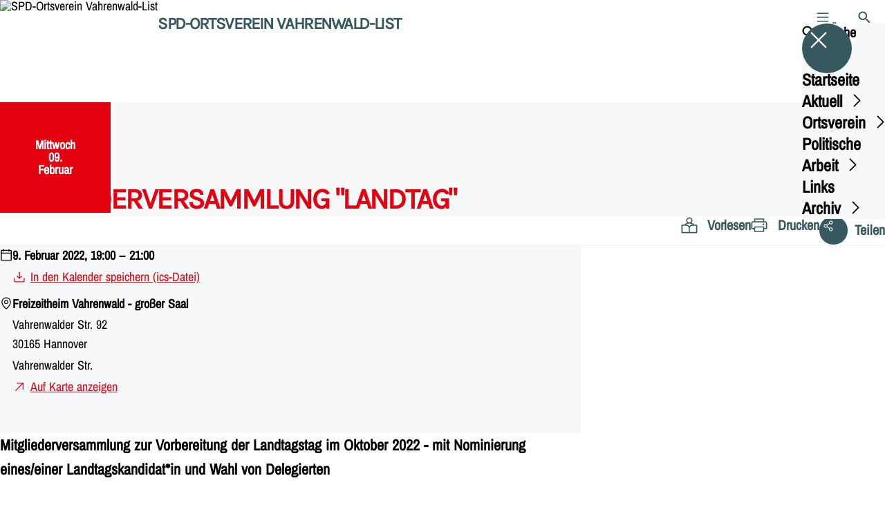

--- FILE ---
content_type: text/html; charset=UTF-8
request_url: https://spd-vahrenwald-list.de/termine/mitgliederversammlung-landtag-2
body_size: 60838
content:
<!DOCTYPE html>
<html class="no-js t-spd-nds-2022" lang="de">
<head>
  <meta charset="utf-8">
  <meta name="viewport" content="width=device-width, initial-scale=1.0">

  <title>Mitgliederversammlung "Landtag" - SPD-Ortsverein Vahrenwald-List</title>

  <script>
    document.documentElement.className = document.documentElement.className.replace(/(\s|^)no-js(\s|$)/, '$1js$2');
  </script>

  <link href="https://spd-vahrenwald-list.de/assets/stylesheets/main.752d0a1414.css" rel="stylesheet">
  <link href="https://spd-vahrenwald-list.de/feed.rss" rel="alternate" type="application/rss+xml" title="RSS-Feed">
  <link href="https://spdlink.de/vzyvhnrjxcaf" rel="shortlink" type="text/html">
  <link href="https://spd-vahrenwald-list.de/termine/mitgliederversammlung-landtag-2" rel="canonical">

  <script type="module" src="https://spd-vahrenwald-list.de/assets/javascripts/main.84c069ab84.js" crossorigin></script>

  <meta name="description" content="Mitgliederversammlung zur Vorbereitung der Landtagstag im Oktober 2022 - mit Nominierung eines/einer Landtagskandidat*in und Wahl von Delegierten">
  <meta property="og:description" content="Mitgliederversammlung zur Vorbereitung der Landtagstag im Oktober 2022 - mit Nominierung eines/einer Landtagskandidat*in und Wahl von Delegierten">
  <meta property="og:locale" content="de">
  <meta property="og:site_name" content="SPD-Ortsverein Vahrenwald-List">
  <meta property="og:title" content="Mitgliederversammlung &quot;Landtag&quot;">
  <meta property="og:type" content="website">
  <meta property="og:url" content="https://spd-vahrenwald-list.de/termine/mitgliederversammlung-landtag-2">
  <meta name="robots" content="index, max-snippet:[120], max-image-preview:[large]">
  <meta name="twitter:card" content="summary_large_image">

</head>

<body id="top">
        <a class="skip-link" href="#content">Zum Inhalt springen</a>

    
    
    <div class="site" id="site">
        <div class="site__header" role="banner">
      
<div id="header" class="header header--left header--with-logo">
  <div class="header__inner">
          <div class="header__sender">
                  <a class="header__logo" href="https://spd-vahrenwald-list.de/">
            
            <img class="header__logo-img header__logo-img--long" src="https://spd-vahrenwald-list.de/_/uploads/spdOrtsvereinVahrenwaldList/grafiken/ov_logo.png?w=245&amp;h=72&amp;fit=crop&amp;c=1&amp;s=f3e9787425f6aa9502490c119fa8bad0" srcset="https://spd-vahrenwald-list.de/_/uploads/spdOrtsvereinVahrenwaldList/grafiken/ov_logo.png?w=245&amp;h=72&amp;fit=crop&amp;c=1&amp;s=f3e9787425f6aa9502490c119fa8bad0 2x" width="245" height="72" alt="SPD-Ortsverein Vahrenwald-List">
          </a>
        
                            
          <div class="header__text">
                          <span class="header__title">SPD-Ortsverein Vahrenwald-List</span>
            
                      </div>
              </div>
    
    <div class="header__actions">
              <div class="header__menu" role="navigation">
          <a id="header-open-menu" class="header__button" href="https://spd-vahrenwald-list.de/sitemap">
            <svg class="icon icon--menu header__button-icon" viewBox="0 0 200 200" aria-hidden="true"><use xlink:href="/assets/icons/icons.1b8bf5e959.svg#icon-menu"></use>
</svg>
            <span class="header__button-text">Menü</span>
          </a>

          
<div id="header-menu" class="menu" aria-label="Menü" aria-hidden="true" data-menu-trigger-id="header-open-menu">
  
  <div class="menu__backdrop" data-a11y-dialog-hide></div>

  <div class="menu__close">
    <button class="icon-button" type="button" title="Menü schließen" data-a11y-dialog-hide><span class="icon-button__icon">
      <span class="icon-button__icon-icon"><svg class="icon icon--cross" viewBox="0 0 200 200" aria-hidden="true"><use xlink:href="/assets/icons/icons.1b8bf5e959.svg#icon-cross"></use>
</svg></span></span></button>
  </div>

  <div class="menu__menu" role="document">
    <div class="menu__menu-outer">
      <div class="menu__menu-inner">
        <div class="menu__search">
          <button class="icon-button" type="button" data-a11y-dialog-hide data-overlay="header-search"><span class="icon-button__icon">
      <span class="icon-button__icon-icon"><svg class="icon icon--search" viewBox="0 0 200 200" aria-hidden="true"><use xlink:href="/assets/icons/icons.1b8bf5e959.svg#icon-search"></use>
</svg></span>&#65279;</span><span class="icon-button__text u-underline">Suche</span></button>
        </div>

        <ul class="menu__items">
                      <li class="menu__item">
                            
              <a class="icon-button menu__link" href="https://spd-vahrenwald-list.de/" data-menu-level="1"><span class="icon-button__text u-underline">Startseite</span></a>

                          </li>
                      <li class="menu__item">
                            
              <button class="icon-button menu__link" type="button" aria-haspopup="true" aria-expanded="false" aria-controls="header-menu-submenu-2" data-menu-open-submenu data-menu-level="1"><span class="icon-button__text u-underline">Aktuell</span><span class="icon-button__icon">&#65279;<span class="icon-button__icon-icon"><svg class="icon icon--caret-right" viewBox="0 0 200 200" aria-hidden="true"><use xlink:href="/assets/icons/icons.1b8bf5e959.svg#icon-caret-right"></use>
</svg></span>
    </span></button>

                                  <div class="menu__submenu" id="header-menu-submenu-2" hidden>
      <div class="menu__submenu-meta">
        <button class="icon-button" type="button" data-menu-close-submenu><span class="icon-button__icon">
      <span class="icon-button__icon-icon"><svg class="icon icon--arrow-left" viewBox="0 0 200 200" aria-hidden="true"><use xlink:href="/assets/icons/icons.1b8bf5e959.svg#icon-arrow-left"></use>
</svg></span>&#65279;</span><span class="icon-button__text u-underline">Zurück</span></button>

              </div>

      <ul class="menu__submenu-items" role="list">
                  <li class="menu__submenu-item">
                                                            
            
            <span class="menu__submenu-link menu__submenu-link--mobile">
              <a class="icon-button" href="https://spd-vahrenwald-list.de/termine" data-menu-level="2"><span class="icon-button__text u-underline">Termine</span></a>
            </span>

            <span class="menu__submenu-link menu__submenu-link--desktop">
              <a class="link-tile link-tile--internal" href="https://spd-vahrenwald-list.de/termine" data-menu-level="2">
  
  <span class="link-tile__text u-underline">Termine</span>
</a>
            </span>

                      </li>
                  <li class="menu__submenu-item">
                                                            
            
            <span class="menu__submenu-link menu__submenu-link--mobile">
              <a class="icon-button" href="https://spd-vahrenwald-list.de/meldungen" data-menu-level="2"><span class="icon-button__text u-underline">Meldungen</span></a>
            </span>

            <span class="menu__submenu-link menu__submenu-link--desktop">
              <a class="link-tile link-tile--internal" href="https://spd-vahrenwald-list.de/meldungen" data-menu-level="2">
  
  <span class="link-tile__text u-underline">Meldungen</span>
</a>
            </span>

                      </li>
              </ul>
    </div>
  
                          </li>
                      <li class="menu__item">
                            
              <button class="icon-button menu__link" type="button" aria-haspopup="true" aria-expanded="false" aria-controls="header-menu-submenu-3" data-menu-open-submenu data-menu-level="1"><span class="icon-button__text u-underline">Ortsverein</span><span class="icon-button__icon">&#65279;<span class="icon-button__icon-icon"><svg class="icon icon--caret-right" viewBox="0 0 200 200" aria-hidden="true"><use xlink:href="/assets/icons/icons.1b8bf5e959.svg#icon-caret-right"></use>
</svg></span>
    </span></button>

                                  <div class="menu__submenu" id="header-menu-submenu-3" hidden>
      <div class="menu__submenu-meta">
        <button class="icon-button" type="button" data-menu-close-submenu><span class="icon-button__icon">
      <span class="icon-button__icon-icon"><svg class="icon icon--arrow-left" viewBox="0 0 200 200" aria-hidden="true"><use xlink:href="/assets/icons/icons.1b8bf5e959.svg#icon-arrow-left"></use>
</svg></span>&#65279;</span><span class="icon-button__text u-underline">Zurück</span></button>

              </div>

      <ul class="menu__submenu-items" role="list">
                  <li class="menu__submenu-item">
                                                            
            
            <span class="menu__submenu-link menu__submenu-link--mobile">
              <a class="icon-button" href="https://spd-vahrenwald-list.de/ortsverein" data-menu-level="2"><span class="icon-button__text u-underline">Übersicht</span></a>
            </span>

            <span class="menu__submenu-link menu__submenu-link--desktop">
              <a class="link-tile link-tile--internal" href="https://spd-vahrenwald-list.de/ortsverein" data-menu-level="2">
  
  <span class="link-tile__text u-underline">Übersicht</span>
</a>
            </span>

                      </li>
                  <li class="menu__submenu-item">
                                                            
                                      
            <span class="menu__submenu-link menu__submenu-link--mobile">
              <button class="icon-button" type="button" data-menu-level="2" aria-haspopup="true" aria-expanded="false" aria-controls="header-menu-submenu-3-2" data-menu-open-submenu><span class="icon-button__text u-underline">Der Vorstand des SPD-Ortsvereins Vahrenwald-List</span><span class="icon-button__icon">&#65279;<span class="icon-button__icon-icon"><svg class="icon icon--caret-right" viewBox="0 0 200 200" aria-hidden="true"><use xlink:href="/assets/icons/icons.1b8bf5e959.svg#icon-caret-right"></use>
</svg></span>
    </span></button>
            </span>

            <span class="menu__submenu-link menu__submenu-link--desktop">
              <button class="link-tile link-tile--" type="button" data-menu-level="2" aria-haspopup="true" aria-expanded="false" aria-controls="header-menu-submenu-3-2" data-menu-open-submenu>
  
  <span class="link-tile__text u-underline">Der Vorstand des SPD-Ortsvereins Vahrenwald-List</span>
</button>
            </span>

                              <div class="menu__submenu" id="header-menu-submenu-3-2" hidden>
      <div class="menu__submenu-meta">
        <button class="icon-button" type="button" data-menu-close-submenu><span class="icon-button__icon">
      <span class="icon-button__icon-icon"><svg class="icon icon--arrow-left" viewBox="0 0 200 200" aria-hidden="true"><use xlink:href="/assets/icons/icons.1b8bf5e959.svg#icon-arrow-left"></use>
</svg></span>&#65279;</span><span class="icon-button__text u-underline">Zurück</span></button>

                  <div class="menu__breadcrumb">
            <ul class="menu__breadcrumb-items"><li class="menu__breadcrumb-item">Der Vorstand des SPD-Ortsvereins Vahrenwald-List</li></ul>
          </div>
              </div>

      <ul class="menu__submenu-items" role="list">
                  <li class="menu__submenu-item">
                                                            
            
            <span class="menu__submenu-link menu__submenu-link--mobile">
              <a class="icon-button" href="https://spd-vahrenwald-list.de/der-vorstand-des-spd-ortsvereins-vahrenwald-list" data-menu-level="3"><span class="icon-button__text u-underline">Übersicht</span></a>
            </span>

            <span class="menu__submenu-link menu__submenu-link--desktop">
              <a class="link-tile link-tile--internal" href="https://spd-vahrenwald-list.de/der-vorstand-des-spd-ortsvereins-vahrenwald-list" data-menu-level="3">
  
  <span class="link-tile__text u-underline">Übersicht</span>
</a>
            </span>

                      </li>
                  <li class="menu__submenu-item">
                                                            
                                      
            <span class="menu__submenu-link menu__submenu-link--mobile">
              <button class="icon-button" type="button" data-menu-level="3" aria-haspopup="true" aria-expanded="false" aria-controls="header-menu-submenu-3-2-2" data-menu-open-submenu><span class="icon-button__text u-underline">Vorstand</span><span class="icon-button__icon">&#65279;<span class="icon-button__icon-icon"><svg class="icon icon--caret-right" viewBox="0 0 200 200" aria-hidden="true"><use xlink:href="/assets/icons/icons.1b8bf5e959.svg#icon-caret-right"></use>
</svg></span>
    </span></button>
            </span>

            <span class="menu__submenu-link menu__submenu-link--desktop">
              <button class="link-tile link-tile--" type="button" data-menu-level="3" aria-haspopup="true" aria-expanded="false" aria-controls="header-menu-submenu-3-2-2" data-menu-open-submenu>
  
  <span class="link-tile__text u-underline">Vorstand</span>
</button>
            </span>

                              <div class="menu__submenu" id="header-menu-submenu-3-2-2" hidden>
      <div class="menu__submenu-meta">
        <button class="icon-button" type="button" data-menu-close-submenu><span class="icon-button__icon">
      <span class="icon-button__icon-icon"><svg class="icon icon--arrow-left" viewBox="0 0 200 200" aria-hidden="true"><use xlink:href="/assets/icons/icons.1b8bf5e959.svg#icon-arrow-left"></use>
</svg></span>&#65279;</span><span class="icon-button__text u-underline">Zurück</span></button>

                  <div class="menu__breadcrumb">
            <ul class="menu__breadcrumb-items"><li class="menu__breadcrumb-item">Der Vorstand des SPD-Ortsvereins Vahrenwald-List<svg class="icon icon--caret-right menu__breadcrumb-arrow" viewBox="0 0 200 200" aria-hidden="true"><use xlink:href="/assets/icons/icons.1b8bf5e959.svg#icon-caret-right"></use>
</svg></li><li class="menu__breadcrumb-item">Vorstand</li></ul>
          </div>
              </div>

      <ul class="menu__submenu-items" role="list">
                  <li class="menu__submenu-item">
                                                            
            
            <span class="menu__submenu-link menu__submenu-link--mobile">
              <a class="icon-button" href="https://spd-vahrenwald-list.de/der-vorstand-des-spd-ortsvereins-vahrenwald-list" data-menu-level="4"><span class="icon-button__text u-underline">Der Vorstand des SPD-Ortsvereins Vahrenwald-List</span></a>
            </span>

            <span class="menu__submenu-link menu__submenu-link--desktop">
              <a class="link-tile link-tile--internal" href="https://spd-vahrenwald-list.de/der-vorstand-des-spd-ortsvereins-vahrenwald-list" data-menu-level="4">
  
  <span class="link-tile__text u-underline">Der Vorstand des SPD-Ortsvereins Vahrenwald-List</span>
</a>
            </span>

                      </li>
              </ul>
    </div>
  
                      </li>
              </ul>
    </div>
  
                      </li>
                  <li class="menu__submenu-item">
                                                            
            
            <span class="menu__submenu-link menu__submenu-link--mobile">
              <a class="icon-button" href="https://spd-vahrenwald-list.de/der-vorstand-des-spd-ortsvereins-vahrenwald-list" data-menu-level="2"><span class="icon-button__text u-underline">Ortsvereinsvorstand</span></a>
            </span>

            <span class="menu__submenu-link menu__submenu-link--desktop">
              <a class="link-tile link-tile--internal" href="https://spd-vahrenwald-list.de/der-vorstand-des-spd-ortsvereins-vahrenwald-list" data-menu-level="2">
  
  <span class="link-tile__text u-underline">Ortsvereinsvorstand</span>
</a>
            </span>

                      </li>
                  <li class="menu__submenu-item">
                                                            
            
            <span class="menu__submenu-link menu__submenu-link--mobile">
              <a class="icon-button" href="https://spd-vahrenwald-list.de/ortsverein/jusos" data-menu-level="2"><span class="icon-button__text u-underline">Jusos</span></a>
            </span>

            <span class="menu__submenu-link menu__submenu-link--desktop">
              <a class="link-tile link-tile--internal" href="https://spd-vahrenwald-list.de/ortsverein/jusos" data-menu-level="2">
  
  <span class="link-tile__text u-underline">Jusos</span>
</a>
            </span>

                      </li>
                  <li class="menu__submenu-item">
                                                            
            
            <span class="menu__submenu-link menu__submenu-link--mobile">
              <a class="icon-button" href="https://spd-vahrenwald-list.de/wir-ue60-vahrenwald-list" data-menu-level="2"><span class="icon-button__text u-underline">Wir#Ü60</span></a>
            </span>

            <span class="menu__submenu-link menu__submenu-link--desktop">
              <a class="link-tile link-tile--internal" href="https://spd-vahrenwald-list.de/wir-ue60-vahrenwald-list" data-menu-level="2">
  
  <span class="link-tile__text u-underline">Wir#Ü60</span>
</a>
            </span>

                      </li>
                  <li class="menu__submenu-item">
                                                            
                                      
            <span class="menu__submenu-link menu__submenu-link--mobile">
              <button class="icon-button" type="button" data-menu-level="2" aria-haspopup="true" aria-expanded="false" aria-controls="header-menu-submenu-3-6" data-menu-open-submenu><span class="icon-button__text u-underline">Ortsvereinsleben</span><span class="icon-button__icon">&#65279;<span class="icon-button__icon-icon"><svg class="icon icon--caret-right" viewBox="0 0 200 200" aria-hidden="true"><use xlink:href="/assets/icons/icons.1b8bf5e959.svg#icon-caret-right"></use>
</svg></span>
    </span></button>
            </span>

            <span class="menu__submenu-link menu__submenu-link--desktop">
              <button class="link-tile link-tile--" type="button" data-menu-level="2" aria-haspopup="true" aria-expanded="false" aria-controls="header-menu-submenu-3-6" data-menu-open-submenu>
  
  <span class="link-tile__text u-underline">Ortsvereinsleben</span>
</button>
            </span>

                              <div class="menu__submenu" id="header-menu-submenu-3-6" hidden>
      <div class="menu__submenu-meta">
        <button class="icon-button" type="button" data-menu-close-submenu><span class="icon-button__icon">
      <span class="icon-button__icon-icon"><svg class="icon icon--arrow-left" viewBox="0 0 200 200" aria-hidden="true"><use xlink:href="/assets/icons/icons.1b8bf5e959.svg#icon-arrow-left"></use>
</svg></span>&#65279;</span><span class="icon-button__text u-underline">Zurück</span></button>

                  <div class="menu__breadcrumb">
            <ul class="menu__breadcrumb-items"><li class="menu__breadcrumb-item">Ortsvereinsleben</li></ul>
          </div>
              </div>

      <ul class="menu__submenu-items" role="list">
                  <li class="menu__submenu-item">
                                                            
            
            <span class="menu__submenu-link menu__submenu-link--mobile">
              <a class="icon-button" href="https://spd-vahrenwald-list.de/rundschreiben" data-menu-level="3"><span class="icon-button__text u-underline">ROTER PUNKT.</span></a>
            </span>

            <span class="menu__submenu-link menu__submenu-link--desktop">
              <a class="link-tile link-tile--internal" href="https://spd-vahrenwald-list.de/rundschreiben" data-menu-level="3">
  
  <span class="link-tile__text u-underline">ROTER PUNKT.</span>
</a>
            </span>

                      </li>
                  <li class="menu__submenu-item">
                                                            
            
            <span class="menu__submenu-link menu__submenu-link--mobile">
              <a class="icon-button" href="https://spd-vahrenwald-list.de/rotkehlen" data-menu-level="3"><span class="icon-button__text u-underline">Rotkehlen</span></a>
            </span>

            <span class="menu__submenu-link menu__submenu-link--desktop">
              <a class="link-tile link-tile--internal" href="https://spd-vahrenwald-list.de/rotkehlen" data-menu-level="3">
  
  <span class="link-tile__text u-underline">Rotkehlen</span>
</a>
            </span>

                      </li>
                  <li class="menu__submenu-item">
                                                            
            
            <span class="menu__submenu-link menu__submenu-link--mobile">
              <a class="icon-button" href="https://spd-vahrenwald-list.de/meldungen/jubilarehrung-2025" data-menu-level="3"><span class="icon-button__text u-underline">Jubilare</span></a>
            </span>

            <span class="menu__submenu-link menu__submenu-link--desktop">
              <a class="link-tile link-tile--internal" href="https://spd-vahrenwald-list.de/meldungen/jubilarehrung-2025" data-menu-level="3">
  
  <span class="link-tile__text u-underline">Jubilare</span>
</a>
            </span>

                      </li>
              </ul>
    </div>
  
                      </li>
                  <li class="menu__submenu-item">
                                                            
            
            <span class="menu__submenu-link menu__submenu-link--mobile">
              <button class="icon-button" type="button" data-menu-level="2"><span class="icon-button__text u-underline">Ortsvereinsleben</span></button>
            </span>

            <span class="menu__submenu-link menu__submenu-link--desktop">
              <button class="link-tile link-tile--" type="button" data-menu-level="2">
  
  <span class="link-tile__text u-underline">Ortsvereinsleben</span>
</button>
            </span>

                      </li>
                  <li class="menu__submenu-item">
                                                            
            
            <span class="menu__submenu-link menu__submenu-link--mobile">
              <a class="icon-button" href="https://spd-vahrenwald-list.de/mitglied-werden" data-menu-level="2"><span class="icon-button__text u-underline">Mitglied werden</span></a>
            </span>

            <span class="menu__submenu-link menu__submenu-link--desktop">
              <a class="link-tile link-tile--internal" href="https://spd-vahrenwald-list.de/mitglied-werden" data-menu-level="2">
  
  <span class="link-tile__text u-underline">Mitglied werden</span>
</a>
            </span>

                      </li>
              </ul>
    </div>
  
                          </li>
                      <li class="menu__item">
                            
              <button class="icon-button menu__link" type="button" aria-haspopup="true" aria-expanded="false" aria-controls="header-menu-submenu-4" data-menu-open-submenu data-menu-level="1"><span class="icon-button__text u-underline">Politische Arbeit</span><span class="icon-button__icon">&#65279;<span class="icon-button__icon-icon"><svg class="icon icon--caret-right" viewBox="0 0 200 200" aria-hidden="true"><use xlink:href="/assets/icons/icons.1b8bf5e959.svg#icon-caret-right"></use>
</svg></span>
    </span></button>

                                  <div class="menu__submenu" id="header-menu-submenu-4" hidden>
      <div class="menu__submenu-meta">
        <button class="icon-button" type="button" data-menu-close-submenu><span class="icon-button__icon">
      <span class="icon-button__icon-icon"><svg class="icon icon--arrow-left" viewBox="0 0 200 200" aria-hidden="true"><use xlink:href="/assets/icons/icons.1b8bf5e959.svg#icon-arrow-left"></use>
</svg></span>&#65279;</span><span class="icon-button__text u-underline">Zurück</span></button>

              </div>

      <ul class="menu__submenu-items" role="list">
                  <li class="menu__submenu-item">
                                                            
            
            <span class="menu__submenu-link menu__submenu-link--mobile">
              <a class="icon-button" href="https://spd-vahrenwald-list.de/stadtbezirksrat" data-menu-level="2"><span class="icon-button__text u-underline">Stadtbezirksrat</span></a>
            </span>

            <span class="menu__submenu-link menu__submenu-link--desktop">
              <a class="link-tile link-tile--internal" href="https://spd-vahrenwald-list.de/stadtbezirksrat" data-menu-level="2">
  
  <span class="link-tile__text u-underline">Stadtbezirksrat</span>
</a>
            </span>

                      </li>
                  <li class="menu__submenu-item">
                                                            
            
            <span class="menu__submenu-link menu__submenu-link--mobile">
              <a class="icon-button" href="https://spd-vahrenwald-list.de/stadtrat" data-menu-level="2"><span class="icon-button__text u-underline">Stadtrat</span></a>
            </span>

            <span class="menu__submenu-link menu__submenu-link--desktop">
              <a class="link-tile link-tile--internal" href="https://spd-vahrenwald-list.de/stadtrat" data-menu-level="2">
  
  <span class="link-tile__text u-underline">Stadtrat</span>
</a>
            </span>

                      </li>
                  <li class="menu__submenu-item">
                                                            
            
            <span class="menu__submenu-link menu__submenu-link--mobile">
              <a class="icon-button" href="https://spd-vahrenwald-list.de/regionsversammlung" data-menu-level="2"><span class="icon-button__text u-underline">Regionsversammlung</span></a>
            </span>

            <span class="menu__submenu-link menu__submenu-link--desktop">
              <a class="link-tile link-tile--internal" href="https://spd-vahrenwald-list.de/regionsversammlung" data-menu-level="2">
  
  <span class="link-tile__text u-underline">Regionsversammlung</span>
</a>
            </span>

                      </li>
                  <li class="menu__submenu-item">
                                                            
            
            <span class="menu__submenu-link menu__submenu-link--mobile">
              <a class="icon-button" href="https://spd-vahrenwald-list.de/bundestag" data-menu-level="2"><span class="icon-button__text u-underline">Bundestag</span></a>
            </span>

            <span class="menu__submenu-link menu__submenu-link--desktop">
              <a class="link-tile link-tile--internal" href="https://spd-vahrenwald-list.de/bundestag" data-menu-level="2">
  
  <span class="link-tile__text u-underline">Bundestag</span>
</a>
            </span>

                      </li>
                  <li class="menu__submenu-item">
                                                            
            
            <span class="menu__submenu-link menu__submenu-link--mobile">
              <a class="icon-button" href="https://spd-vahrenwald-list.de/unser-europaabgeordneter" data-menu-level="2"><span class="icon-button__text u-underline">Europäisches Parlament</span></a>
            </span>

            <span class="menu__submenu-link menu__submenu-link--desktop">
              <a class="link-tile link-tile--internal" href="https://spd-vahrenwald-list.de/unser-europaabgeordneter" data-menu-level="2">
  
  <span class="link-tile__text u-underline">Europäisches Parlament</span>
</a>
            </span>

                      </li>
              </ul>
    </div>
  
                          </li>
                      <li class="menu__item">
                            
              <a class="icon-button menu__link" href="https://spd-vahrenwald-list.de/links" data-menu-level="1"><span class="icon-button__text u-underline">Links</span></a>

                          </li>
                      <li class="menu__item">
                            
              <button class="icon-button menu__link" type="button" aria-haspopup="true" aria-expanded="false" aria-controls="header-menu-submenu-6" data-menu-open-submenu data-menu-level="1"><span class="icon-button__text u-underline">Archiv</span><span class="icon-button__icon">&#65279;<span class="icon-button__icon-icon"><svg class="icon icon--caret-right" viewBox="0 0 200 200" aria-hidden="true"><use xlink:href="/assets/icons/icons.1b8bf5e959.svg#icon-caret-right"></use>
</svg></span>
    </span></button>

                                  <div class="menu__submenu" id="header-menu-submenu-6" hidden>
      <div class="menu__submenu-meta">
        <button class="icon-button" type="button" data-menu-close-submenu><span class="icon-button__icon">
      <span class="icon-button__icon-icon"><svg class="icon icon--arrow-left" viewBox="0 0 200 200" aria-hidden="true"><use xlink:href="/assets/icons/icons.1b8bf5e959.svg#icon-arrow-left"></use>
</svg></span>&#65279;</span><span class="icon-button__text u-underline">Zurück</span></button>

              </div>

      <ul class="menu__submenu-items" role="list">
                  <li class="menu__submenu-item">
                                                            
                                      
            <span class="menu__submenu-link menu__submenu-link--mobile">
              <button class="icon-button" type="button" data-menu-level="2" aria-haspopup="true" aria-expanded="false" aria-controls="header-menu-submenu-6-1" data-menu-open-submenu><span class="icon-button__text u-underline">Kommunalwahl 2021</span><span class="icon-button__icon">&#65279;<span class="icon-button__icon-icon"><svg class="icon icon--caret-right" viewBox="0 0 200 200" aria-hidden="true"><use xlink:href="/assets/icons/icons.1b8bf5e959.svg#icon-caret-right"></use>
</svg></span>
    </span></button>
            </span>

            <span class="menu__submenu-link menu__submenu-link--desktop">
              <button class="link-tile link-tile--" type="button" data-menu-level="2" aria-haspopup="true" aria-expanded="false" aria-controls="header-menu-submenu-6-1" data-menu-open-submenu>
  
  <span class="link-tile__text u-underline">Kommunalwahl 2021</span>
</button>
            </span>

                              <div class="menu__submenu" id="header-menu-submenu-6-1" hidden>
      <div class="menu__submenu-meta">
        <button class="icon-button" type="button" data-menu-close-submenu><span class="icon-button__icon">
      <span class="icon-button__icon-icon"><svg class="icon icon--arrow-left" viewBox="0 0 200 200" aria-hidden="true"><use xlink:href="/assets/icons/icons.1b8bf5e959.svg#icon-arrow-left"></use>
</svg></span>&#65279;</span><span class="icon-button__text u-underline">Zurück</span></button>

                  <div class="menu__breadcrumb">
            <ul class="menu__breadcrumb-items"><li class="menu__breadcrumb-item">Kommunalwahl 2021</li></ul>
          </div>
              </div>

      <ul class="menu__submenu-items" role="list">
                  <li class="menu__submenu-item">
                                                            
            
            <span class="menu__submenu-link menu__submenu-link--mobile">
              <a class="icon-button" href="https://spd-vahrenwald-list.de/stadtrat-2" data-menu-level="3"><span class="icon-button__text u-underline">Stadtrat - Wahlbereiche List und Vahrenwald</span></a>
            </span>

            <span class="menu__submenu-link menu__submenu-link--desktop">
              <a class="link-tile link-tile--internal" href="https://spd-vahrenwald-list.de/stadtrat-2" data-menu-level="3">
  
  <span class="link-tile__text u-underline">Stadtrat - Wahlbereiche List und Vahrenwald</span>
</a>
            </span>

                      </li>
                  <li class="menu__submenu-item">
                                                            
            
            <span class="menu__submenu-link menu__submenu-link--mobile">
              <a class="icon-button" href="https://spd-vahrenwald-list.de/regionsversammlung-2" data-menu-level="3"><span class="icon-button__text u-underline">Regionsversammlung - Wahlbereich 2</span></a>
            </span>

            <span class="menu__submenu-link menu__submenu-link--desktop">
              <a class="link-tile link-tile--internal" href="https://spd-vahrenwald-list.de/regionsversammlung-2" data-menu-level="3">
  
  <span class="link-tile__text u-underline">Regionsversammlung - Wahlbereich 2</span>
</a>
            </span>

                      </li>
                  <li class="menu__submenu-item">
                                                            
            
            <span class="menu__submenu-link menu__submenu-link--mobile">
              <a class="icon-button" href="https://spd-vahrenwald-list.de/bunteliste" data-menu-level="3"><span class="icon-button__text u-underline">Bunte Liste für den Stadtbezirksrat Vahrenwald-List</span></a>
            </span>

            <span class="menu__submenu-link menu__submenu-link--desktop">
              <a class="link-tile link-tile--internal" href="https://spd-vahrenwald-list.de/bunteliste" data-menu-level="3">
  
  <span class="link-tile__text u-underline">Bunte Liste für den Stadtbezirksrat Vahrenwald-List</span>
</a>
            </span>

                      </li>
                  <li class="menu__submenu-item">
                                                            
            
            <span class="menu__submenu-link menu__submenu-link--mobile">
              <a class="icon-button" href="https://spd-vahrenwald-list.de/plan" data-menu-level="3"><span class="icon-button__text u-underline">„Vahrenwald-List – Plan“: Das Zukunftsprogramm für unseren Stadtbezirk</span></a>
            </span>

            <span class="menu__submenu-link menu__submenu-link--desktop">
              <a class="link-tile link-tile--internal" href="https://spd-vahrenwald-list.de/plan" data-menu-level="3">
  
  <span class="link-tile__text u-underline">„Vahrenwald-List – Plan“: Das Zukunftsprogramm für unseren Stadtbezirk</span>
</a>
            </span>

                      </li>
              </ul>
    </div>
  
                      </li>
                  <li class="menu__submenu-item">
                                                            
                                      
            <span class="menu__submenu-link menu__submenu-link--mobile">
              <button class="icon-button" type="button" data-menu-level="2" aria-haspopup="true" aria-expanded="false" aria-controls="header-menu-submenu-6-2" data-menu-open-submenu><span class="icon-button__text u-underline">Kommunalwahl 2016</span><span class="icon-button__icon">&#65279;<span class="icon-button__icon-icon"><svg class="icon icon--caret-right" viewBox="0 0 200 200" aria-hidden="true"><use xlink:href="/assets/icons/icons.1b8bf5e959.svg#icon-caret-right"></use>
</svg></span>
    </span></button>
            </span>

            <span class="menu__submenu-link menu__submenu-link--desktop">
              <button class="link-tile link-tile--" type="button" data-menu-level="2" aria-haspopup="true" aria-expanded="false" aria-controls="header-menu-submenu-6-2" data-menu-open-submenu>
  
  <span class="link-tile__text u-underline">Kommunalwahl 2016</span>
</button>
            </span>

                              <div class="menu__submenu" id="header-menu-submenu-6-2" hidden>
      <div class="menu__submenu-meta">
        <button class="icon-button" type="button" data-menu-close-submenu><span class="icon-button__icon">
      <span class="icon-button__icon-icon"><svg class="icon icon--arrow-left" viewBox="0 0 200 200" aria-hidden="true"><use xlink:href="/assets/icons/icons.1b8bf5e959.svg#icon-arrow-left"></use>
</svg></span>&#65279;</span><span class="icon-button__text u-underline">Zurück</span></button>

                  <div class="menu__breadcrumb">
            <ul class="menu__breadcrumb-items"><li class="menu__breadcrumb-item">Kommunalwahl 2016</li></ul>
          </div>
              </div>

      <ul class="menu__submenu-items" role="list">
                  <li class="menu__submenu-item">
                                                            
            
            <span class="menu__submenu-link menu__submenu-link--mobile">
              <a class="icon-button" href="https://spd-vahrenwald-list.de/kommunalwahl-2016" data-menu-level="3"><span class="icon-button__text u-underline">Übersicht</span></a>
            </span>

            <span class="menu__submenu-link menu__submenu-link--desktop">
              <a class="link-tile link-tile--internal" href="https://spd-vahrenwald-list.de/kommunalwahl-2016" data-menu-level="3">
  
  <span class="link-tile__text u-underline">Übersicht</span>
</a>
            </span>

                      </li>
                  <li class="menu__submenu-item">
                                                            
            
            <span class="menu__submenu-link menu__submenu-link--mobile">
              <a class="icon-button" href="https://spd-vahrenwald-list.de/kommunalwahl-2016/fuer-den-stadtbezirksrat-vahrenwald-list" data-menu-level="3"><span class="icon-button__text u-underline">Für den Stadtbezirksrat Vahrenwald-List</span></a>
            </span>

            <span class="menu__submenu-link menu__submenu-link--desktop">
              <a class="link-tile link-tile--internal" href="https://spd-vahrenwald-list.de/kommunalwahl-2016/fuer-den-stadtbezirksrat-vahrenwald-list" data-menu-level="3">
  
  <span class="link-tile__text u-underline">Für den Stadtbezirksrat Vahrenwald-List</span>
</a>
            </span>

                      </li>
                  <li class="menu__submenu-item">
                                                            
            
            <span class="menu__submenu-link menu__submenu-link--mobile">
              <a class="icon-button" href="https://spd-vahrenwald-list.de/kommunalwahl-2016/fuer-den-stadtrat-der-landeshauptstadt-hannover-wahlbereich-list" data-menu-level="3"><span class="icon-button__text u-underline">Für den Stadtrat der Landeshauptstadt Hannover | Wahlbereich List</span></a>
            </span>

            <span class="menu__submenu-link menu__submenu-link--desktop">
              <a class="link-tile link-tile--internal" href="https://spd-vahrenwald-list.de/kommunalwahl-2016/fuer-den-stadtrat-der-landeshauptstadt-hannover-wahlbereich-list" data-menu-level="3">
  
  <span class="link-tile__text u-underline">Für den Stadtrat der Landeshauptstadt Hannover | Wahlbereich List</span>
</a>
            </span>

                      </li>
                  <li class="menu__submenu-item">
                                                            
            
            <span class="menu__submenu-link menu__submenu-link--mobile">
              <a class="icon-button" href="https://spd-vahrenwald-list.de/kommunalwahl-2016/fuer-den-stadtrat-der-landeshauptstadt-hannover-wahlbereich-vahrenwald" data-menu-level="3"><span class="icon-button__text u-underline">Für den Stadtrat der Landeshauptstadt Hannover | Wahlbereich Vahrenwald</span></a>
            </span>

            <span class="menu__submenu-link menu__submenu-link--desktop">
              <a class="link-tile link-tile--internal" href="https://spd-vahrenwald-list.de/kommunalwahl-2016/fuer-den-stadtrat-der-landeshauptstadt-hannover-wahlbereich-vahrenwald" data-menu-level="3">
  
  <span class="link-tile__text u-underline">Für den Stadtrat der Landeshauptstadt Hannover | Wahlbereich Vahrenwald</span>
</a>
            </span>

                      </li>
                  <li class="menu__submenu-item">
                                                            
            
            <span class="menu__submenu-link menu__submenu-link--mobile">
              <a class="icon-button" href="https://spd-vahrenwald-list.de/kommunalwahl-2016/fuer-die-regionsversammlung-der-region-hannover" data-menu-level="3"><span class="icon-button__text u-underline">Für die Regionsversammlung der Region Hannover</span></a>
            </span>

            <span class="menu__submenu-link menu__submenu-link--desktop">
              <a class="link-tile link-tile--internal" href="https://spd-vahrenwald-list.de/kommunalwahl-2016/fuer-die-regionsversammlung-der-region-hannover" data-menu-level="3">
  
  <span class="link-tile__text u-underline">Für die Regionsversammlung der Region Hannover</span>
</a>
            </span>

                      </li>
              </ul>
    </div>
  
                      </li>
              </ul>
    </div>
  
                          </li>
                  </ul>
      </div>
    </div>

      </div>
</div>
        </div>
      
              <div class="header__search" role="search">
          <a class="header__button" data-overlay="header-search" href="https://spd-vahrenwald-list.de/suche">
            <svg class="icon icon--search header__button-icon" viewBox="0 0 200 200" aria-hidden="true"><use xlink:href="/assets/icons/icons.1b8bf5e959.svg#icon-search"></use>
</svg>
            <span class="header__button-text">Suche</span>
          </a>

          

<div id="header-search" class="overlay search-overlay" aria-label="Suche" aria-hidden="true" data-overlay-destroy-after-close="false" data-overlay-redirect-after-close="false">
  <div class="overlay__backdrop" data-a11y-dialog-hide></div>

  <div class="overlay__overlay u-inverted" role="document">
    <div class="overlay__bar">
      
      <button class="icon-button overlay__close" type="button" title="Schließen" data-a11y-dialog-hide disabled><span class="icon-button__icon">
      <span class="icon-button__icon-icon"><svg class="icon icon--cross" viewBox="0 0 200 200" aria-hidden="true"><use xlink:href="/assets/icons/icons.1b8bf5e959.svg#icon-cross"></use>
</svg></span></span></button>
    </div>

    <div class="overlay__content">
                  <div class="search-overlay__form">
      
<form id="header-search-search" class="input-form" action="https://spd-vahrenwald-list.de/suche" method="get" enctype="multipart/form-data" accept-charset="utf-8" data-hx-post="https://spd-vahrenwald-list.de/actions/_spdplus/search/render" data-hx-trigger="keyup changed delay:0.2s throttle:0.4s from:(find input)" data-hx-select=".search-overlay__content" data-hx-target=".search-overlay__content" data-hx-swap="innerHTML" data-hx-indicator="closest .search-overlay" data-hx-vals="{&quot;SPDPLUS_CSRF_TOKEN&quot;:&quot;_LvTOwVJ_-doyA-43ZRLV67_x6bI6_-Ko-lnIM-ANLOBqE-i5cGg55j3lFNcDoapHPx1jeXfPTTmpZTnv72J6fKcN0SVx1Lp9vcE9Jae54s=&quot;}">
  
  
  

  
  <div class="input-form__field">
    

<div id="header-search-search-field" class="field">
      <label class="field__label u-hidden-visually" for="header-search-search-field-control">
      <span class="label">Suchbegriff</span>
    </label>
  
  
  
  
      <div class="field__controls field__controls--stacked">
              <div class="field__control">
          <div class="input">
        <input class="input__input input__input--search" id="header-search-search-field-control" name="q" type="search" />

    </div>
        </div>
          </div>
  
  
  </div>
  </div>

  <div class="input-form__button">
    
<button class="button" type="submit" title="Suchen">
      <span class="button__icon">
      <svg class="icon icon--search" viewBox="0 0 200 200" aria-hidden="true"><use xlink:href="/assets/icons/icons.1b8bf5e959.svg#icon-search"></use>
</svg>    </span>
  
  
  </button>
  </div>
</form>
    </div>

    <div class="search-overlay__content">
      
      <div class="loading search-overlay__loading"></div>
    </div>
  
          </div>
  </div>
</div>
        </div>
          </div>
  </div>
</div>
    </div>

        <main id="content" class="site__content">
              <div id="p5857141" lang="de" class="page page--event">
  
      <div class="page__header">
              <div class="page__event">
          <time class="date-square" date="2022-02-09">
  <span class="date-square__weekday">Mittwoch<span class="u-hidden-visually">, </span></span>
  <span class="date-square__day">09.</span>
  <span class="date-square__month">Februar</span>
</time>
        </div>
      
      <div class="page__head">
        <div class="page__heading">
                      <div class="page__headline">
              <h1 class="headline"><span class="headline__text">Mitgliederversammlung &quot;Landtag&quot;</span></h1>
            </div>
          
          
                  </div>

              </div>
    </div>
  
  <div class="page__inner">
          <div class="page__bar rs_skip rs_preserve">
        
                  <ul class="page__tools" lang="de">
            <li class="page__tool">
              <button class="icon-button icon-button--secondary" type="button" data-page-readspeaker><span class="icon-button__icon">
      <span class="icon-button__icon-icon"><svg class="icon icon--read" viewBox="0 0 200 200" aria-hidden="true"><use xlink:href="/assets/icons/icons.1b8bf5e959.svg#icon-read"></use>
</svg></span>&#65279;</span><span class="icon-button__text u-underline">Vorlesen</span></button>
            </li>

            <li class="page__tool">
              <button class="icon-button icon-button--secondary" type="button" data-print><span class="icon-button__icon">
      <span class="icon-button__icon-icon"><svg class="icon icon--print" viewBox="0 0 200 200" aria-hidden="true"><use xlink:href="/assets/icons/icons.1b8bf5e959.svg#icon-print"></use>
</svg></span>&#65279;</span><span class="icon-button__text u-underline">Drucken</span></button>
            </li>

            <li class="page__tool">
              <button class="icon-button" type="button" data-share data-share-title="Mitgliederversammlung &quot;Landtag&quot;" data-share-url="https://spd-vahrenwald-list.de/termine/mitgliederversammlung-landtag-2"><span class="icon-button__icon">
      <span class="icon-button__icon-icon"><svg class="icon icon--share" viewBox="0 0 200 200" aria-hidden="true"><use xlink:href="/assets/icons/icons.1b8bf5e959.svg#icon-share"></use>
</svg></span>&#65279;</span><span class="icon-button__text u-underline">Teilen</span></button>
            </li>
          </ul>
              </div>
    
    <div class="page__readspeaker rs_skip rs_preserve" hidden>
      <div id="readspeaker_button1" class="rsbtn">
        
        <a rel="nofollow" class="rsbtn_play" accesskey="L" title="Um den Text anzuh&ouml;ren, verwenden Sie bitte ReadSpeaker webReader" href="https://app-eu.readspeaker.com/cgi-bin/rsent?customerid=11021&amp;lang=de&amp;readid=p5857141&amp;url=https%3A//spd-vahrenwald-list.de/termine/mitgliederversammlung-landtag-2">
          <span class="rsbtn_left rsimg rspart"><span class="rsbtn_text"><span>Vorlesen</span></span></span>
          <span class="rsbtn_right rsimg rsplay rspart"></span>
        </a>
      </div>
    </div>

    <div class="page__content">
      <div class="page__blocks">
                                      
                    <div id="event-details" class="page__block" data-block-type="event-details" data-block-theme="transparent">
                          
<div class="details-box">
  <dl class="details-box__details">
          <div class="details-box__detail">
        <dd class="details-box__detail-icon">
          <svg id="icon-39032-18173" class="icon icon--calendar" viewBox="0 0 200 200" role="img" aria-labelledby="{&quot;icon-39032-18173-title&quot;:&quot;Datum und Uhrzeit&quot;,&quot;icon-39032-18173-description&quot;:false}"><title id="icon-39032-18173-title">Datum und Uhrzeit</title><use xlink:href="/assets/icons/icons.1b8bf5e959.svg#icon-calendar"></use>
</svg>        </dd>

        <dd class="details-box__detail-text">
                                                    <p class="paragraph"><strong>9. Februar 2022, 19:00 – 21:00</strong></p>
                                                        <p class="paragraph"><a class="link link--download" href="https://spd-vahrenwald-list.de/actions/recurring-dates/ics/make?elementId=5857141&amp;siteId=117&amp;fieldHandle=calendarDates"><span class="link__icon"><svg class="icon icon--download" viewBox="0 0 200 200" aria-hidden="true"><use xlink:href="/assets/icons/icons.1b8bf5e959.svg#icon-download"></use></svg>&#65279;</span><span class="link__text u-underline">In den Kalender speichern (ics-Datei)</span></a></p>
                                            </dd>
      </div>
          <div class="details-box__detail">
        <dd class="details-box__detail-icon">
          <svg id="icon-62757-35607" class="icon icon--pin" viewBox="0 0 200 200" role="img" aria-labelledby="{&quot;icon-62757-35607-title&quot;:&quot;Ort&quot;,&quot;icon-62757-35607-description&quot;:false}"><title id="icon-62757-35607-title">Ort</title><use xlink:href="/assets/icons/icons.1b8bf5e959.svg#icon-pin"></use>
</svg>        </dd>

        <dd class="details-box__detail-text">
                                                    <p class="paragraph"><strong>Freizeitheim Vahrenwald - großer Saal</strong></p>
                                                        <p class="paragraph">Vahrenwalder Str. 92<br>
30165 Hannover</p>
                                                        <p class="paragraph">Vahrenwalder Str.</p>
                                                        <p class="paragraph"><a class="link link--external" href="https://www.openstreetmap.org/#map=19/52.3939/9.73598" target="_blank" rel="noopener noreferrer"><span class="link__icon"><svg class="icon icon--external-link" viewBox="0 0 200 200" aria-hidden="true"><use xlink:href="/assets/icons/icons.1b8bf5e959.svg#icon-external-link"></use></svg>&#65279;</span><span class="link__text u-underline">Auf Karte anzeigen</span></a></p>
                                            </dd>
      </div>
      </dl>

      <div class="details-box__button">
      
<button class="button" type="button">
  
  
  </button>
    </div>
  </div>

                      </div>
                                      
                    <div id="c8590958" class="page__block" data-block-type="text" data-block-theme="transparent">
                          <p class="paragraph"><strong>Mitgliederversammlung zur Vorbereitung der Landtagstag im Oktober 2022 - mit Nominierung eines/einer Landtagskandidat*in und Wahl von Delegierten</strong></p>
                      </div>
              </div>

      <div class="u-clearfix"></div>

              <div class="page__footer rs_skip">
          
                      <div class="page__browser">
              <div class="browser">
  <div class="browser__links">
    
                <a href="https://spd-vahrenwald-list.de/termine/jahreshauptversammlung-3" class="browser__link browser__link--left">
        <span class="browser__link-label">Vorheriger Termin</span>

        <span class="headline browser__link-headline"><span class="headline__text">Jahreshauptversammlung</span></span>

        <span class="browser__link-icon">
          <svg class="icon icon--caret-left" viewBox="0 0 200 200" aria-hidden="true"><use xlink:href="/assets/icons/icons.1b8bf5e959.svg#icon-caret-left"></use>
</svg>        </span>
      </a>
    
    
                <a href="https://spd-vahrenwald-list.de/termine/mitgliederversammlung-mit-adis-ahmetovic-mdb" class="browser__link browser__link--right">
        <span class="browser__link-label">Nächster Termin</span>

        <span class="headline browser__link-headline"><span class="headline__text">Mitgliederversammlung mit Adis Ahmetovic (MdB)</span></span>

        <span class="browser__link-icon">
          <svg class="icon icon--caret-right" viewBox="0 0 200 200" aria-hidden="true"><use xlink:href="/assets/icons/icons.1b8bf5e959.svg#icon-caret-right"></use>
</svg>        </span>
      </a>
    
      </div>

      <div class="browser__button">
      
<a class="button button--internal" href="https://spd-vahrenwald-list.de/termine">
  
      <span class="button__text u-underline">Alle Termine</span>
  
  </a>
    </div>
  </div>
            </div>
                  </div>
          </div>
  </div>
</div>
    </main>

        <div class="site__footer" role="contentinfo">
      
<div id="footer" class="footer">
      <div class="footer__breadcrumb">
      <nav id="footer-breadcrumb" class="breadcrumb" aria-label="Aktuelle Position auf der Webseite">
  <ol class="breadcrumb__crumbs">
    <li class="breadcrumb__crumb"><a class="breadcrumb__link u-underline" href="https://spd-vahrenwald-list.de/"><span class="breadcrumb__link-icon"><svg class="icon icon--home" viewBox="0 0 200 200" aria-hidden="true"><use xlink:href="/assets/icons/icons.1b8bf5e959.svg#icon-home"></use></svg></span><span class="breadcrumb__link-text u-hidden-visually">Startseite</span></a><svg class="icon icon--caret-right breadcrumb__arrow" viewBox="0 0 200 200" aria-hidden="true"><use xlink:href="/assets/icons/icons.1b8bf5e959.svg#icon-caret-right"></use></svg></li><li class="breadcrumb__crumb"><a class="breadcrumb__link u-underline" href="https://spd-vahrenwald-list.de/termine"><span class="breadcrumb__link-icon"><svg class="icon icon--level-up" viewBox="0 0 200 200" aria-hidden="true"><use xlink:href="/assets/icons/icons.1b8bf5e959.svg#icon-level-up"></use></svg></span><span class="breadcrumb__link-text">Termine</span></a><svg class="icon icon--caret-right breadcrumb__arrow" viewBox="0 0 200 200" aria-hidden="true"><use xlink:href="/assets/icons/icons.1b8bf5e959.svg#icon-caret-right"></use></svg></li><li class="breadcrumb__crumb"><a class="breadcrumb__link u-underline" href="https://spd-vahrenwald-list.de/termine/mitgliederversammlung-landtag-2" aria-current="page"><span class="breadcrumb__link-icon"><svg class="icon icon--level-up" viewBox="0 0 200 200" aria-hidden="true"><use xlink:href="/assets/icons/icons.1b8bf5e959.svg#icon-level-up"></use></svg></span><span class="breadcrumb__link-text">Mitgliederversammlung &quot;Landtag&quot;</span></a></li>  </ol>

  <script type="application/ld+json">
    {
    "@context": "https:\/\/schema.org",
    "@type": "BreadcrumbList",
    "itemListElement": [
        {
            "@type": "ListItem",
            "position": 1,
            "name": "Startseite",
            "item": "https:\/\/spd-vahrenwald-list.de\/"
        },
        {
            "@type": "ListItem",
            "position": 2,
            "name": "Termine",
            "item": "https:\/\/spd-vahrenwald-list.de\/termine"
        },
        {
            "@type": "ListItem",
            "position": 3,
            "name": "Mitgliederversammlung \"Landtag\"",
            "item": "https:\/\/spd-vahrenwald-list.de\/termine\/mitgliederversammlung-landtag-2"
        }
    ]
}
  </script>
</nav>
    </div>
  
  <div class="footer__content">
    
          <a class="footer__logo" href="https://spd-vahrenwald-list.de/">
                  
          <img class="footer__logo-img footer__logo-img--long" src="https://spd-vahrenwald-list.de/_/uploads/spdOrtsvereinVahrenwaldList/grafiken/ov_logo.png?w=245&amp;h=72&amp;fit=crop&amp;c=1&amp;s=f3e9787425f6aa9502490c119fa8bad0" srcset="https://spd-vahrenwald-list.de/_/uploads/spdOrtsvereinVahrenwaldList/grafiken/ov_logo.png?w=245&amp;h=72&amp;fit=crop&amp;c=1&amp;s=f3e9787425f6aa9502490c119fa8bad0 2x" width="245" height="72" alt="" role="presentation">
        
                  <span class="footer__logo-title">SPD-Ortsverein Vahrenwald-List</span>
        
              </a>
    
          <div class="footer__links">
                  <nav class="footer__social-media" aria-label="Social-Media-Konten">
            <div class="footer__social-media-title">Jetzt folgen</div>

            <ul class="footer__social-media-links" role="list">
                              <li class="footer__social-media-link">
                  <a class="icon-button" title="Facebook" href="https://www.facebook.com/spd.vahrenwaldlist/" target="_blank" rel="noopener noreferrer"><span class="icon-button__icon">
      <span class="icon-button__icon-icon"><svg class="icon icon--facebook" viewBox="0 0 200 200" aria-hidden="true"><use xlink:href="/assets/icons/icons.1b8bf5e959.svg#icon-facebook"></use>
</svg></span></span></a>
                </li>
                              <li class="footer__social-media-link">
                  <a class="icon-button" title="Instagram" href="https://www.instagram.com/spd.vahrenwaldlist/" target="_blank" rel="noopener noreferrer"><span class="icon-button__icon">
      <span class="icon-button__icon-icon"><svg class="icon icon--instagram" viewBox="0 0 200 200" aria-hidden="true"><use xlink:href="/assets/icons/icons.1b8bf5e959.svg#icon-instagram"></use>
</svg></span></span></a>
                </li>
                          </ul>
          </nav>
        
                  <div class="footer__action" role="navigation" aria-label="Aktions-Links">
            <ul class="footer__action-links" role="list">
                              <li class="footer__action-link">
                  <a class="icon-button icon-button--secondary" href="https://spd-vahrenwald-list.de/suche"><span class="icon-button__icon">
      <span class="icon-button__icon-icon"><svg class="icon icon--search" viewBox="0 0 200 200" aria-hidden="true"><use xlink:href="/assets/icons/icons.1b8bf5e959.svg#icon-search"></use>
</svg></span>&#65279;</span><span class="icon-button__text u-underline">Suche</span></a>
                </li>
                              <li class="footer__action-link">
                  <a class="icon-button icon-button--secondary" href="https://spd-vahrenwald-list.de/sitemap"><span class="icon-button__icon">
      <span class="icon-button__icon-icon"><svg class="icon icon--sitemap" viewBox="0 0 200 200" aria-hidden="true"><use xlink:href="/assets/icons/icons.1b8bf5e959.svg#icon-sitemap"></use>
</svg></span>&#65279;</span><span class="icon-button__text u-underline">Sitemap</span></a>
                </li>
                              <li class="footer__action-link">
                  <a class="icon-button icon-button--secondary" href="https://spd-vahrenwald-list.de/kontakt"><span class="icon-button__icon">
      <span class="icon-button__icon-icon"><svg class="icon icon--chat" viewBox="0 0 200 200" aria-hidden="true"><use xlink:href="/assets/icons/icons.1b8bf5e959.svg#icon-chat"></use>
</svg></span>&#65279;</span><span class="icon-button__text u-underline">Kontakt</span></a>
                </li>
                          </ul>
          </div>
              </div>
      </div>

      <div class="footer__meta" role="navigation" aria-label="Service-Links">
      <ul class="footer__meta-links" role="list">
                  <li class="footer__meta-link">
            <a class="link link--internal" href="https://spd-vahrenwald-list.de/kontakt"><span class="link__text u-underline">Kontakt</span></a>
          </li>
                  <li class="footer__meta-link">
            <a class="link link--internal" href="https://spd-vahrenwald-list.de/datenschutz"><span class="link__text u-underline">Datenschutz</span></a>
          </li>
                  <li class="footer__meta-link">
            <a class="link link--internal" href="https://spd-vahrenwald-list.de/impressum"><span class="link__text u-underline">Impressum</span></a>
          </li>
                  <li class="footer__meta-link">
            <a class="link link--internal" href="https://spd-vahrenwald-list.de/sitemap"><span class="link__text u-underline">Sitemap</span></a>
          </li>
              </ul>
    </div>
  </div>
    </div>

        
          </div>

    
    <div id="overlays">
        </div>

    <div id="tooltips"></div>
        <script>
        (function() {
            var u='https://s.spd.plus/';
            var _paq = window._paq = window._paq || [];

            _paq.push(['disableCookies']);
            _paq.push(['HeatmapSessionRecording::disable']);
            _paq.push(['trackPageView']);
            _paq.push(['enableLinkTracking']);
            _paq.push(['disableBrowserFeatureDetection']);
            _paq.push(['setTrackerUrl', u+'matomo.php']);
            _paq.push(['setSiteId', '101']);

            var d=document, g=d.createElement('script'), s=d.getElementsByTagName('script')[0];
            g.async=true;
            g.src=u+'matomo.js';
            s.parentNode.insertBefore(g,s);
        })();
    </script>
</body>
</html>
